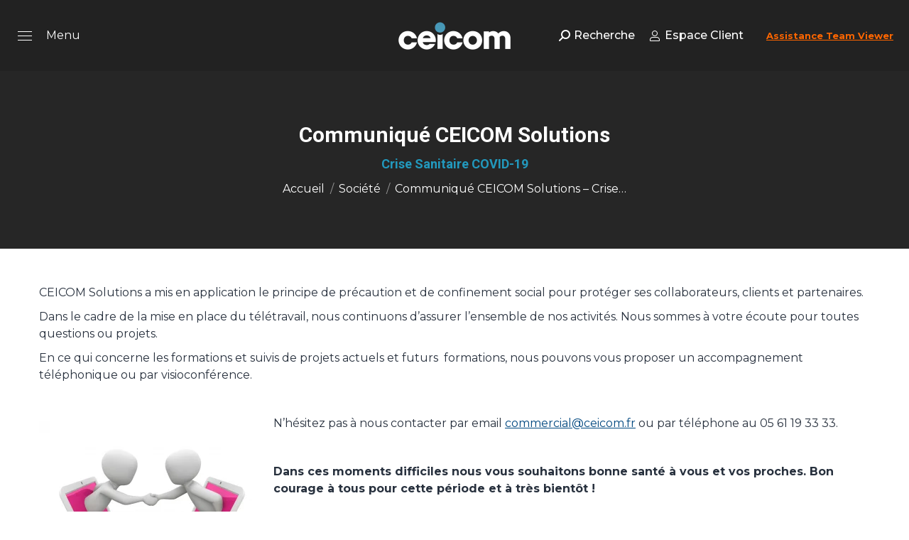

--- FILE ---
content_type: text/html; charset=UTF-8
request_url: https://www.ceicom-solutions.fr/communique-ceicom-solutions-crise-sanitaire-covid-19/
body_size: 69710
content:
<!DOCTYPE html>
<!--[if !(IE 6) | !(IE 7) | !(IE 8)  ]><!-->
<html lang="fr-FR" class="no-js">
<!--<![endif]-->
<head>
	<meta charset="UTF-8" />
				<meta name="viewport" content="width=device-width, initial-scale=1, maximum-scale=1, user-scalable=0"/>
			<meta name="theme-color" content="#b5b5b5"/>	<link rel="profile" href="https://gmpg.org/xfn/11" />
	<meta name='robots' content='index, follow, max-image-preview:large, max-snippet:-1, max-video-preview:-1' />
	<style>img:is([sizes="auto" i], [sizes^="auto," i]) { contain-intrinsic-size: 3000px 1500px }</style>
	
	<!-- This site is optimized with the Yoast SEO plugin v26.1.1 - https://yoast.com/wordpress/plugins/seo/ -->
	<title>Communiqué CEICOM Solutions - Crise Sanitaire COVID-19 - Ceicom Créateur de Solutions Informatiques</title>
	<meta name="description" content="Actulaités CEICOM Solutions. Communiqué et revue de presse, actulaités IT domaine de l&#039;ERP et du logiciel de gestion." />
	<link rel="canonical" href="https://www.ceicom-solutions.fr/communique-ceicom-solutions-crise-sanitaire-covid-19/" />
	<meta property="og:locale" content="fr_FR" />
	<meta property="og:type" content="article" />
	<meta property="og:title" content="Communiqué CEICOM Solutions - Crise Sanitaire COVID-19 - Ceicom Créateur de Solutions Informatiques" />
	<meta property="og:description" content="Actulaités CEICOM Solutions. Communiqué et revue de presse, actulaités IT domaine de l&#039;ERP et du logiciel de gestion." />
	<meta property="og:url" content="https://www.ceicom-solutions.fr/communique-ceicom-solutions-crise-sanitaire-covid-19/" />
	<meta property="og:site_name" content="Ceicom Créateur de Solutions Informatiques" />
	<meta property="article:published_time" content="2020-03-27T08:21:15+00:00" />
	<meta property="article:modified_time" content="2020-12-28T16:52:05+00:00" />
	<meta name="author" content="Julie Cavallin" />
	<script type="application/ld+json" class="yoast-schema-graph">{"@context":"https://schema.org","@graph":[{"@type":"Article","@id":"https://www.ceicom-solutions.fr/communique-ceicom-solutions-crise-sanitaire-covid-19/#article","isPartOf":{"@id":"https://www.ceicom-solutions.fr/communique-ceicom-solutions-crise-sanitaire-covid-19/"},"author":{"name":"Julie Cavallin","@id":"https://www.ceicom-solutions.fr/#/schema/person/c29761cdb5f0ca1398a0612055777f62"},"headline":"Communiqué CEICOM Solutions &#8211; Crise Sanitaire COVID-19","datePublished":"2020-03-27T08:21:15+00:00","dateModified":"2020-12-28T16:52:05+00:00","mainEntityOfPage":{"@id":"https://www.ceicom-solutions.fr/communique-ceicom-solutions-crise-sanitaire-covid-19/"},"wordCount":138,"publisher":{"@id":"https://www.ceicom-solutions.fr/#organization"},"articleSection":["Société","Toutes les actualités"],"inLanguage":"fr-FR"},{"@type":"WebPage","@id":"https://www.ceicom-solutions.fr/communique-ceicom-solutions-crise-sanitaire-covid-19/","url":"https://www.ceicom-solutions.fr/communique-ceicom-solutions-crise-sanitaire-covid-19/","name":"Communiqué CEICOM Solutions - Crise Sanitaire COVID-19 - Ceicom Créateur de Solutions Informatiques","isPartOf":{"@id":"https://www.ceicom-solutions.fr/#website"},"datePublished":"2020-03-27T08:21:15+00:00","dateModified":"2020-12-28T16:52:05+00:00","description":"Actulaités CEICOM Solutions. Communiqué et revue de presse, actulaités IT domaine de l'ERP et du logiciel de gestion.","inLanguage":"fr-FR","potentialAction":[{"@type":"ReadAction","target":["https://www.ceicom-solutions.fr/communique-ceicom-solutions-crise-sanitaire-covid-19/"]}]},{"@type":"WebSite","@id":"https://www.ceicom-solutions.fr/#website","url":"https://www.ceicom-solutions.fr/","name":"Ceicom Créateur de Solutions Informatiques","description":"Ceicom édite et intègre ses logiciels de gestion (ERP) pour les PME - PMI et les ETI de tous les secteurs (commerce de gros, distribution, administrations publiques). Hébergeur certifié ISO 27001, nos datacenters sont situés en France.","publisher":{"@id":"https://www.ceicom-solutions.fr/#organization"},"alternateName":"Ceicom Solutions","potentialAction":[{"@type":"SearchAction","target":{"@type":"EntryPoint","urlTemplate":"https://www.ceicom-solutions.fr/?s={search_term_string}"},"query-input":{"@type":"PropertyValueSpecification","valueRequired":true,"valueName":"search_term_string"}}],"inLanguage":"fr-FR"},{"@type":"Organization","@id":"https://www.ceicom-solutions.fr/#organization","name":"CEICOM Solutions","url":"https://www.ceicom-solutions.fr/","logo":{"@type":"ImageObject","inLanguage":"fr-FR","@id":"https://www.ceicom-solutions.fr/#/schema/logo/image/","url":"https://www.ceicom-solutions.fr/wp-content/uploads/2021/12/cropped-Logo-site-ceicom-2.png","contentUrl":"https://www.ceicom-solutions.fr/wp-content/uploads/2021/12/cropped-Logo-site-ceicom-2.png","width":512,"height":512,"caption":"CEICOM Solutions"},"image":{"@id":"https://www.ceicom-solutions.fr/#/schema/logo/image/"},"sameAs":["https://www.linkedin.com/company/25475801/admin/"]},{"@type":"Person","@id":"https://www.ceicom-solutions.fr/#/schema/person/c29761cdb5f0ca1398a0612055777f62","name":"Julie Cavallin","image":{"@type":"ImageObject","inLanguage":"fr-FR","@id":"https://www.ceicom-solutions.fr/#/schema/person/image/","url":"https://secure.gravatar.com/avatar/675dad0b436679acb30e5d9ae75e3074b9e48cdd2655d1e0fe07abb96f5c784f?s=96&d=mm&r=g","contentUrl":"https://secure.gravatar.com/avatar/675dad0b436679acb30e5d9ae75e3074b9e48cdd2655d1e0fe07abb96f5c784f?s=96&d=mm&r=g","caption":"Julie Cavallin"},"url":"https://www.ceicom-solutions.fr/author/cavallinj/"}]}</script>
	<!-- / Yoast SEO plugin. -->


<link rel='dns-prefetch' href='//fonts.googleapis.com' />
<link rel="alternate" type="application/rss+xml" title="Ceicom Créateur de Solutions Informatiques &raquo; Flux" href="https://www.ceicom-solutions.fr/feed/" />
<link rel="alternate" type="application/rss+xml" title="Ceicom Créateur de Solutions Informatiques &raquo; Flux des commentaires" href="https://www.ceicom-solutions.fr/comments/feed/" />
<link rel="preload" href="https://www.ceicom-solutions.fr/wp-content/themes/dt-the7/fonts/FontAwesome/css/all.min.css" as="style" media="all" onload="this.onload=null;this.rel='stylesheet'">
<link rel="stylesheet" href="https://www.ceicom-solutions.fr/wp-content/themes/dt-the7/fonts/FontAwesome/css/all.min.css" media="all">
<noscript><link rel="stylesheet" href="https://www.ceicom-solutions.fr/wp-content/themes/dt-the7/fonts/FontAwesome/css/all.min.css" media="all"></noscript>
<!--[if IE]><link rel="stylesheet" href="https://www.ceicom-solutions.fr/wp-content/themes/dt-the7/fonts/FontAwesome/css/all.min.css" media="all"><![endif]-->
<link rel="preload" href="https://fonts.googleapis.com/css2?family=Roboto:ital,wght@0,300;0,400;0,500;0,600;0,700&#038;family=Montserrat:ital,wght@0,400;0,500;0,600;0,700;1,400&#038;family=Roboto+Condensed:ital,wght@0,300;0,400;0,600;0,700&#038;family=Red+Hat+Display:ital,wght@0,400;0,500;0,600;0,700&#038;family=Open+Sans:ital,wght@0,400;0,600;0,700&#038;display=swap" as="style" media="all" onload="this.onload=null;this.rel='stylesheet'">
<link rel="stylesheet" href="https://fonts.googleapis.com/css2?family=Roboto:ital,wght@0,300;0,400;0,500;0,600;0,700&#038;family=Montserrat:ital,wght@0,400;0,500;0,600;0,700;1,400&#038;family=Roboto+Condensed:ital,wght@0,300;0,400;0,600;0,700&#038;family=Red+Hat+Display:ital,wght@0,400;0,500;0,600;0,700&#038;family=Open+Sans:ital,wght@0,400;0,600;0,700&#038;display=swap" media="all">
<noscript><link rel="stylesheet" href="https://fonts.googleapis.com/css2?family=Roboto:ital,wght@0,300;0,400;0,500;0,600;0,700&#038;family=Montserrat:ital,wght@0,400;0,500;0,600;0,700;1,400&#038;family=Roboto+Condensed:ital,wght@0,300;0,400;0,600;0,700&#038;family=Red+Hat+Display:ital,wght@0,400;0,500;0,600;0,700&#038;family=Open+Sans:ital,wght@0,400;0,600;0,700&#038;display=swap" media="all"></noscript>
<!--[if IE]><link rel="stylesheet" href="https://fonts.googleapis.com/css2?family=Roboto:ital,wght@0,300;0,400;0,500;0,600;0,700&#038;family=Montserrat:ital,wght@0,400;0,500;0,600;0,700;1,400&#038;family=Roboto+Condensed:ital,wght@0,300;0,400;0,600;0,700&#038;family=Red+Hat+Display:ital,wght@0,400;0,500;0,600;0,700&#038;family=Open+Sans:ital,wght@0,400;0,600;0,700&#038;display=swap" media="all"><![endif]-->
<style id='wp-block-library-theme-inline-css'>
.wp-block-audio :where(figcaption){color:#555;font-size:13px;text-align:center}.is-dark-theme .wp-block-audio :where(figcaption){color:#ffffffa6}.wp-block-audio{margin:0 0 1em}.wp-block-code{border:1px solid #ccc;border-radius:4px;font-family:Menlo,Consolas,monaco,monospace;padding:.8em 1em}.wp-block-embed :where(figcaption){color:#555;font-size:13px;text-align:center}.is-dark-theme .wp-block-embed :where(figcaption){color:#ffffffa6}.wp-block-embed{margin:0 0 1em}.blocks-gallery-caption{color:#555;font-size:13px;text-align:center}.is-dark-theme .blocks-gallery-caption{color:#ffffffa6}:root :where(.wp-block-image figcaption){color:#555;font-size:13px;text-align:center}.is-dark-theme :root :where(.wp-block-image figcaption){color:#ffffffa6}.wp-block-image{margin:0 0 1em}.wp-block-pullquote{border-bottom:4px solid;border-top:4px solid;color:currentColor;margin-bottom:1.75em}.wp-block-pullquote cite,.wp-block-pullquote footer,.wp-block-pullquote__citation{color:currentColor;font-size:.8125em;font-style:normal;text-transform:uppercase}.wp-block-quote{border-left:.25em solid;margin:0 0 1.75em;padding-left:1em}.wp-block-quote cite,.wp-block-quote footer{color:currentColor;font-size:.8125em;font-style:normal;position:relative}.wp-block-quote:where(.has-text-align-right){border-left:none;border-right:.25em solid;padding-left:0;padding-right:1em}.wp-block-quote:where(.has-text-align-center){border:none;padding-left:0}.wp-block-quote.is-large,.wp-block-quote.is-style-large,.wp-block-quote:where(.is-style-plain){border:none}.wp-block-search .wp-block-search__label{font-weight:700}.wp-block-search__button{border:1px solid #ccc;padding:.375em .625em}:where(.wp-block-group.has-background){padding:1.25em 2.375em}.wp-block-separator.has-css-opacity{opacity:.4}.wp-block-separator{border:none;border-bottom:2px solid;margin-left:auto;margin-right:auto}.wp-block-separator.has-alpha-channel-opacity{opacity:1}.wp-block-separator:not(.is-style-wide):not(.is-style-dots){width:100px}.wp-block-separator.has-background:not(.is-style-dots){border-bottom:none;height:1px}.wp-block-separator.has-background:not(.is-style-wide):not(.is-style-dots){height:2px}.wp-block-table{margin:0 0 1em}.wp-block-table td,.wp-block-table th{word-break:normal}.wp-block-table :where(figcaption){color:#555;font-size:13px;text-align:center}.is-dark-theme .wp-block-table :where(figcaption){color:#ffffffa6}.wp-block-video :where(figcaption){color:#555;font-size:13px;text-align:center}.is-dark-theme .wp-block-video :where(figcaption){color:#ffffffa6}.wp-block-video{margin:0 0 1em}:root :where(.wp-block-template-part.has-background){margin-bottom:0;margin-top:0;padding:1.25em 2.375em}
</style>
<style id='classic-theme-styles-inline-css'>
/*! This file is auto-generated */
.wp-block-button__link{color:#fff;background-color:#32373c;border-radius:9999px;box-shadow:none;text-decoration:none;padding:calc(.667em + 2px) calc(1.333em + 2px);font-size:1.125em}.wp-block-file__button{background:#32373c;color:#fff;text-decoration:none}
</style>
<style id='global-styles-inline-css'>
:root{--wp--preset--aspect-ratio--square: 1;--wp--preset--aspect-ratio--4-3: 4/3;--wp--preset--aspect-ratio--3-4: 3/4;--wp--preset--aspect-ratio--3-2: 3/2;--wp--preset--aspect-ratio--2-3: 2/3;--wp--preset--aspect-ratio--16-9: 16/9;--wp--preset--aspect-ratio--9-16: 9/16;--wp--preset--color--black: #000000;--wp--preset--color--cyan-bluish-gray: #abb8c3;--wp--preset--color--white: #FFF;--wp--preset--color--pale-pink: #f78da7;--wp--preset--color--vivid-red: #cf2e2e;--wp--preset--color--luminous-vivid-orange: #ff6900;--wp--preset--color--luminous-vivid-amber: #fcb900;--wp--preset--color--light-green-cyan: #7bdcb5;--wp--preset--color--vivid-green-cyan: #00d084;--wp--preset--color--pale-cyan-blue: #8ed1fc;--wp--preset--color--vivid-cyan-blue: #0693e3;--wp--preset--color--vivid-purple: #9b51e0;--wp--preset--color--accent: #b5b5b5;--wp--preset--color--dark-gray: #111;--wp--preset--color--light-gray: #767676;--wp--preset--gradient--vivid-cyan-blue-to-vivid-purple: linear-gradient(135deg,rgba(6,147,227,1) 0%,rgb(155,81,224) 100%);--wp--preset--gradient--light-green-cyan-to-vivid-green-cyan: linear-gradient(135deg,rgb(122,220,180) 0%,rgb(0,208,130) 100%);--wp--preset--gradient--luminous-vivid-amber-to-luminous-vivid-orange: linear-gradient(135deg,rgba(252,185,0,1) 0%,rgba(255,105,0,1) 100%);--wp--preset--gradient--luminous-vivid-orange-to-vivid-red: linear-gradient(135deg,rgba(255,105,0,1) 0%,rgb(207,46,46) 100%);--wp--preset--gradient--very-light-gray-to-cyan-bluish-gray: linear-gradient(135deg,rgb(238,238,238) 0%,rgb(169,184,195) 100%);--wp--preset--gradient--cool-to-warm-spectrum: linear-gradient(135deg,rgb(74,234,220) 0%,rgb(151,120,209) 20%,rgb(207,42,186) 40%,rgb(238,44,130) 60%,rgb(251,105,98) 80%,rgb(254,248,76) 100%);--wp--preset--gradient--blush-light-purple: linear-gradient(135deg,rgb(255,206,236) 0%,rgb(152,150,240) 100%);--wp--preset--gradient--blush-bordeaux: linear-gradient(135deg,rgb(254,205,165) 0%,rgb(254,45,45) 50%,rgb(107,0,62) 100%);--wp--preset--gradient--luminous-dusk: linear-gradient(135deg,rgb(255,203,112) 0%,rgb(199,81,192) 50%,rgb(65,88,208) 100%);--wp--preset--gradient--pale-ocean: linear-gradient(135deg,rgb(255,245,203) 0%,rgb(182,227,212) 50%,rgb(51,167,181) 100%);--wp--preset--gradient--electric-grass: linear-gradient(135deg,rgb(202,248,128) 0%,rgb(113,206,126) 100%);--wp--preset--gradient--midnight: linear-gradient(135deg,rgb(2,3,129) 0%,rgb(40,116,252) 100%);--wp--preset--font-size--small: 13px;--wp--preset--font-size--medium: 20px;--wp--preset--font-size--large: 36px;--wp--preset--font-size--x-large: 42px;--wp--preset--spacing--20: 0.44rem;--wp--preset--spacing--30: 0.67rem;--wp--preset--spacing--40: 1rem;--wp--preset--spacing--50: 1.5rem;--wp--preset--spacing--60: 2.25rem;--wp--preset--spacing--70: 3.38rem;--wp--preset--spacing--80: 5.06rem;--wp--preset--shadow--natural: 6px 6px 9px rgba(0, 0, 0, 0.2);--wp--preset--shadow--deep: 12px 12px 50px rgba(0, 0, 0, 0.4);--wp--preset--shadow--sharp: 6px 6px 0px rgba(0, 0, 0, 0.2);--wp--preset--shadow--outlined: 6px 6px 0px -3px rgba(255, 255, 255, 1), 6px 6px rgba(0, 0, 0, 1);--wp--preset--shadow--crisp: 6px 6px 0px rgba(0, 0, 0, 1);}:where(.is-layout-flex){gap: 0.5em;}:where(.is-layout-grid){gap: 0.5em;}body .is-layout-flex{display: flex;}.is-layout-flex{flex-wrap: wrap;align-items: center;}.is-layout-flex > :is(*, div){margin: 0;}body .is-layout-grid{display: grid;}.is-layout-grid > :is(*, div){margin: 0;}:where(.wp-block-columns.is-layout-flex){gap: 2em;}:where(.wp-block-columns.is-layout-grid){gap: 2em;}:where(.wp-block-post-template.is-layout-flex){gap: 1.25em;}:where(.wp-block-post-template.is-layout-grid){gap: 1.25em;}.has-black-color{color: var(--wp--preset--color--black) !important;}.has-cyan-bluish-gray-color{color: var(--wp--preset--color--cyan-bluish-gray) !important;}.has-white-color{color: var(--wp--preset--color--white) !important;}.has-pale-pink-color{color: var(--wp--preset--color--pale-pink) !important;}.has-vivid-red-color{color: var(--wp--preset--color--vivid-red) !important;}.has-luminous-vivid-orange-color{color: var(--wp--preset--color--luminous-vivid-orange) !important;}.has-luminous-vivid-amber-color{color: var(--wp--preset--color--luminous-vivid-amber) !important;}.has-light-green-cyan-color{color: var(--wp--preset--color--light-green-cyan) !important;}.has-vivid-green-cyan-color{color: var(--wp--preset--color--vivid-green-cyan) !important;}.has-pale-cyan-blue-color{color: var(--wp--preset--color--pale-cyan-blue) !important;}.has-vivid-cyan-blue-color{color: var(--wp--preset--color--vivid-cyan-blue) !important;}.has-vivid-purple-color{color: var(--wp--preset--color--vivid-purple) !important;}.has-black-background-color{background-color: var(--wp--preset--color--black) !important;}.has-cyan-bluish-gray-background-color{background-color: var(--wp--preset--color--cyan-bluish-gray) !important;}.has-white-background-color{background-color: var(--wp--preset--color--white) !important;}.has-pale-pink-background-color{background-color: var(--wp--preset--color--pale-pink) !important;}.has-vivid-red-background-color{background-color: var(--wp--preset--color--vivid-red) !important;}.has-luminous-vivid-orange-background-color{background-color: var(--wp--preset--color--luminous-vivid-orange) !important;}.has-luminous-vivid-amber-background-color{background-color: var(--wp--preset--color--luminous-vivid-amber) !important;}.has-light-green-cyan-background-color{background-color: var(--wp--preset--color--light-green-cyan) !important;}.has-vivid-green-cyan-background-color{background-color: var(--wp--preset--color--vivid-green-cyan) !important;}.has-pale-cyan-blue-background-color{background-color: var(--wp--preset--color--pale-cyan-blue) !important;}.has-vivid-cyan-blue-background-color{background-color: var(--wp--preset--color--vivid-cyan-blue) !important;}.has-vivid-purple-background-color{background-color: var(--wp--preset--color--vivid-purple) !important;}.has-black-border-color{border-color: var(--wp--preset--color--black) !important;}.has-cyan-bluish-gray-border-color{border-color: var(--wp--preset--color--cyan-bluish-gray) !important;}.has-white-border-color{border-color: var(--wp--preset--color--white) !important;}.has-pale-pink-border-color{border-color: var(--wp--preset--color--pale-pink) !important;}.has-vivid-red-border-color{border-color: var(--wp--preset--color--vivid-red) !important;}.has-luminous-vivid-orange-border-color{border-color: var(--wp--preset--color--luminous-vivid-orange) !important;}.has-luminous-vivid-amber-border-color{border-color: var(--wp--preset--color--luminous-vivid-amber) !important;}.has-light-green-cyan-border-color{border-color: var(--wp--preset--color--light-green-cyan) !important;}.has-vivid-green-cyan-border-color{border-color: var(--wp--preset--color--vivid-green-cyan) !important;}.has-pale-cyan-blue-border-color{border-color: var(--wp--preset--color--pale-cyan-blue) !important;}.has-vivid-cyan-blue-border-color{border-color: var(--wp--preset--color--vivid-cyan-blue) !important;}.has-vivid-purple-border-color{border-color: var(--wp--preset--color--vivid-purple) !important;}.has-vivid-cyan-blue-to-vivid-purple-gradient-background{background: var(--wp--preset--gradient--vivid-cyan-blue-to-vivid-purple) !important;}.has-light-green-cyan-to-vivid-green-cyan-gradient-background{background: var(--wp--preset--gradient--light-green-cyan-to-vivid-green-cyan) !important;}.has-luminous-vivid-amber-to-luminous-vivid-orange-gradient-background{background: var(--wp--preset--gradient--luminous-vivid-amber-to-luminous-vivid-orange) !important;}.has-luminous-vivid-orange-to-vivid-red-gradient-background{background: var(--wp--preset--gradient--luminous-vivid-orange-to-vivid-red) !important;}.has-very-light-gray-to-cyan-bluish-gray-gradient-background{background: var(--wp--preset--gradient--very-light-gray-to-cyan-bluish-gray) !important;}.has-cool-to-warm-spectrum-gradient-background{background: var(--wp--preset--gradient--cool-to-warm-spectrum) !important;}.has-blush-light-purple-gradient-background{background: var(--wp--preset--gradient--blush-light-purple) !important;}.has-blush-bordeaux-gradient-background{background: var(--wp--preset--gradient--blush-bordeaux) !important;}.has-luminous-dusk-gradient-background{background: var(--wp--preset--gradient--luminous-dusk) !important;}.has-pale-ocean-gradient-background{background: var(--wp--preset--gradient--pale-ocean) !important;}.has-electric-grass-gradient-background{background: var(--wp--preset--gradient--electric-grass) !important;}.has-midnight-gradient-background{background: var(--wp--preset--gradient--midnight) !important;}.has-small-font-size{font-size: var(--wp--preset--font-size--small) !important;}.has-medium-font-size{font-size: var(--wp--preset--font-size--medium) !important;}.has-large-font-size{font-size: var(--wp--preset--font-size--large) !important;}.has-x-large-font-size{font-size: var(--wp--preset--font-size--x-large) !important;}
:where(.wp-block-post-template.is-layout-flex){gap: 1.25em;}:where(.wp-block-post-template.is-layout-grid){gap: 1.25em;}
:where(.wp-block-columns.is-layout-flex){gap: 2em;}:where(.wp-block-columns.is-layout-grid){gap: 2em;}
:root :where(.wp-block-pullquote){font-size: 1.5em;line-height: 1.6;}
</style>
<link rel='stylesheet' id='wpo_min-header-0-css' href='https://www.ceicom-solutions.fr/wp-content/cache/wpo-minify/1758832628/assets/wpo-minify-header-0b087ca0.min.css' media='all' />
<script src="https://www.ceicom-solutions.fr/wp-includes/js/jquery/jquery.min.js" id="jquery-core-js"></script>
<script src="https://www.ceicom-solutions.fr/wp-includes/js/jquery/jquery-migrate.min.js" id="jquery-migrate-js"></script>
<script id="wpo_min-header-0-js-extra">
var FB3D_CLIENT_LOCALE = {"ajaxurl":"https:\/\/www.ceicom-solutions.fr\/wp-admin\/admin-ajax.php","dictionary":{"Table of contents":"Table of contents","Close":"Close","Bookmarks":"Bookmarks","Thumbnails":"Thumbnails","Search":"Search","Share":"Share","Facebook":"Facebook","Twitter":"Twitter","Email":"Email","Play":"Play","Previous page":"Previous page","Next page":"Next page","Zoom in":"Zoom in","Zoom out":"Zoom out","Fit view":"Fit view","Auto play":"Auto play","Full screen":"Full screen","More":"More","Smart pan":"Smart pan","Single page":"Single page","Sounds":"Sounds","Stats":"Stats","Print":"Print","Download":"Download","Goto first page":"Goto first page","Goto last page":"Goto last page"},"images":"https:\/\/www.ceicom-solutions.fr\/wp-content\/plugins\/interactive-3d-flipbook-powered-physics-engine\/assets\/images\/","jsData":{"urls":[],"posts":{"ids_mis":[],"ids":[]},"pages":[],"firstPages":[],"bookCtrlProps":[],"bookTemplates":[]},"key":"3d-flip-book","pdfJS":{"pdfJsLib":"https:\/\/www.ceicom-solutions.fr\/wp-content\/plugins\/interactive-3d-flipbook-powered-physics-engine\/assets\/js\/pdf.min.js?ver=4.3.136","pdfJsWorker":"https:\/\/www.ceicom-solutions.fr\/wp-content\/plugins\/interactive-3d-flipbook-powered-physics-engine\/assets\/js\/pdf.worker.js?ver=4.3.136","stablePdfJsLib":"https:\/\/www.ceicom-solutions.fr\/wp-content\/plugins\/interactive-3d-flipbook-powered-physics-engine\/assets\/js\/stable\/pdf.min.js?ver=2.5.207","stablePdfJsWorker":"https:\/\/www.ceicom-solutions.fr\/wp-content\/plugins\/interactive-3d-flipbook-powered-physics-engine\/assets\/js\/stable\/pdf.worker.js?ver=2.5.207","pdfJsCMapUrl":"https:\/\/www.ceicom-solutions.fr\/wp-content\/plugins\/interactive-3d-flipbook-powered-physics-engine\/assets\/cmaps\/"},"cacheurl":"https:\/\/www.ceicom-solutions.fr\/wp-content\/uploads\/3d-flip-book\/cache\/","pluginsurl":"https:\/\/www.ceicom-solutions.fr\/wp-content\/plugins\/","pluginurl":"https:\/\/www.ceicom-solutions.fr\/wp-content\/plugins\/interactive-3d-flipbook-powered-physics-engine\/","thumbnailSize":{"width":"150","height":"150"},"version":"1.16.16"};
</script>
<script src="https://www.ceicom-solutions.fr/wp-content/cache/wpo-minify/1758832628/assets/wpo-minify-header-c83e10db.min.js" id="wpo_min-header-0-js" async data-wp-strategy="async"></script>
<script id="wpo_min-header-1-js-extra">
var dtLocal = {"themeUrl":"https:\/\/www.ceicom-solutions.fr\/wp-content\/themes\/dt-the7","passText":"Pour voir ce contenu, entrer le mots de passe:","moreButtonText":{"loading":"Chargement...","loadMore":"Charger la suite"},"postID":"24453","ajaxurl":"https:\/\/www.ceicom-solutions.fr\/wp-admin\/admin-ajax.php","REST":{"baseUrl":"https:\/\/www.ceicom-solutions.fr\/wp-json\/the7\/v1","endpoints":{"sendMail":"\/send-mail"}},"contactMessages":{"required":"One or more fields have an error. Please check and try again.","terms":"Please accept the privacy policy.","fillTheCaptchaError":"Please, fill the captcha."},"captchaSiteKey":"","ajaxNonce":"914942fa47","pageData":"","themeSettings":{"smoothScroll":"off","lazyLoading":false,"desktopHeader":{"height":""},"ToggleCaptionEnabled":"right","ToggleCaption":"FERMER","floatingHeader":{"showAfter":150,"showMenu":true,"height":120,"logo":{"showLogo":true,"html":"<img class=\" preload-me\" src=\"https:\/\/www.ceicom-solutions.fr\/wp-content\/uploads\/2014\/10\/logo_ceicomsolutions_icon_www.png\" srcset=\"https:\/\/www.ceicom-solutions.fr\/wp-content\/uploads\/2014\/10\/logo_ceicomsolutions_icon_www.png 45w, https:\/\/www.ceicom-solutions.fr\/wp-content\/uploads\/2014\/10\/logo_ceicomsolutions_icon_www.png 45w\" width=\"45\" height=\"45\"   sizes=\"45px\" alt=\"Ceicom Cr\u00e9ateur de Solutions Informatiques\" \/>","url":"https:\/\/www.ceicom-solutions.fr\/"}},"topLine":{"floatingTopLine":{"logo":{"showLogo":false,"html":""}}},"mobileHeader":{"firstSwitchPoint":900,"secondSwitchPoint":400,"firstSwitchPointHeight":60,"secondSwitchPointHeight":60,"mobileToggleCaptionEnabled":"disabled","mobileToggleCaption":"Menu"},"stickyMobileHeaderFirstSwitch":{"logo":{"html":"<img class=\" preload-me\" src=\"https:\/\/www.ceicom-solutions.fr\/wp-content\/uploads\/2014\/10\/logo_ceicomsolutions_icon_www.png\" srcset=\"https:\/\/www.ceicom-solutions.fr\/wp-content\/uploads\/2014\/10\/logo_ceicomsolutions_icon_www.png 45w, https:\/\/www.ceicom-solutions.fr\/wp-content\/uploads\/2014\/10\/logo_ceicomsolutions_icon_www.png 45w\" width=\"45\" height=\"45\"   sizes=\"45px\" alt=\"Ceicom Cr\u00e9ateur de Solutions Informatiques\" \/>"}},"stickyMobileHeaderSecondSwitch":{"logo":{"html":"<img class=\" preload-me\" src=\"https:\/\/www.ceicom-solutions.fr\/wp-content\/uploads\/2014\/10\/logo_ceicomsolutions_icon_www.png\" srcset=\"https:\/\/www.ceicom-solutions.fr\/wp-content\/uploads\/2014\/10\/logo_ceicomsolutions_icon_www.png 45w, https:\/\/www.ceicom-solutions.fr\/wp-content\/uploads\/2014\/10\/logo_ceicomsolutions_icon_www.png 45w\" width=\"45\" height=\"45\"   sizes=\"45px\" alt=\"Ceicom Cr\u00e9ateur de Solutions Informatiques\" \/>"}},"sidebar":{"switchPoint":970},"boxedWidth":"1280px"},"VCMobileScreenWidth":"768"};
var dtShare = {"shareButtonText":{"facebook":"Share on Facebook","twitter":"Share on X","pinterest":"Pin it","linkedin":"Share on Linkedin","whatsapp":"Share on Whatsapp"},"overlayOpacity":"85"};
</script>
<script defer src="https://www.ceicom-solutions.fr/wp-content/cache/wpo-minify/1758832628/assets/wpo-minify-header-a38a0995.min.js" id="wpo_min-header-1-js"></script>
<script></script><link rel="https://api.w.org/" href="https://www.ceicom-solutions.fr/wp-json/" /><link rel="alternate" title="JSON" type="application/json" href="https://www.ceicom-solutions.fr/wp-json/wp/v2/posts/24453" /><link rel="EditURI" type="application/rsd+xml" title="RSD" href="https://www.ceicom-solutions.fr/xmlrpc.php?rsd" />
<meta name="generator" content="WordPress 6.8.3" />
<link rel='shortlink' href='https://www.ceicom-solutions.fr/?p=24453' />
<link rel="alternate" title="oEmbed (JSON)" type="application/json+oembed" href="https://www.ceicom-solutions.fr/wp-json/oembed/1.0/embed?url=https%3A%2F%2Fwww.ceicom-solutions.fr%2Fcommunique-ceicom-solutions-crise-sanitaire-covid-19%2F" />
<link rel="alternate" title="oEmbed (XML)" type="text/xml+oembed" href="https://www.ceicom-solutions.fr/wp-json/oembed/1.0/embed?url=https%3A%2F%2Fwww.ceicom-solutions.fr%2Fcommunique-ceicom-solutions-crise-sanitaire-covid-19%2F&#038;format=xml" />
<!-- Google tag (gtag.js) -->
<script async src="https://www.googletagmanager.com/gtag/js?id=G-Y82CC59GXS"></script>
<script>
  window.dataLayer = window.dataLayer || [];
  function gtag(){dataLayer.push(arguments);}
  gtag('js', new Date());

  gtag('config', 'G-Y82CC59GXS');
</script>

		<!-- GA Google Analytics @ https://m0n.co/ga -->
		<script>
			(function(i,s,o,g,r,a,m){i['GoogleAnalyticsObject']=r;i[r]=i[r]||function(){
			(i[r].q=i[r].q||[]).push(arguments)},i[r].l=1*new Date();a=s.createElement(o),
			m=s.getElementsByTagName(o)[0];a.async=1;a.src=g;m.parentNode.insertBefore(a,m)
			})(window,document,'script','https://www.google-analytics.com/analytics.js','ga');
			ga('create', 'G-Y82CC59GXS', 'auto');
			ga('require', 'linkid');
			ga('send', 'pageview');
		</script>

	<meta name="generator" content="Powered by WPBakery Page Builder - drag and drop page builder for WordPress."/>
<meta name="generator" content="Powered by Slider Revolution 6.7.35 - responsive, Mobile-Friendly Slider Plugin for WordPress with comfortable drag and drop interface." />
<script type="text/javascript" id="the7-loader-script">
document.addEventListener("DOMContentLoaded", function(event) {
	var load = document.getElementById("load");
	if(!load.classList.contains('loader-removed')){
		var removeLoading = setTimeout(function() {
			load.className += " loader-removed";
		}, 300);
	}
});
</script>
		<link rel="icon" href="https://www.ceicom-solutions.fr/wp-content/uploads/2014/10/favicon-16x16.png" type="image/png" sizes="16x16"/><link rel="icon" href="https://www.ceicom-solutions.fr/wp-content/uploads/2014/10/favicon-32x32.png" type="image/png" sizes="32x32"/><script>function setREVStartSize(e){
			//window.requestAnimationFrame(function() {
				window.RSIW = window.RSIW===undefined ? window.innerWidth : window.RSIW;
				window.RSIH = window.RSIH===undefined ? window.innerHeight : window.RSIH;
				try {
					var pw = document.getElementById(e.c).parentNode.offsetWidth,
						newh;
					pw = pw===0 || isNaN(pw) || (e.l=="fullwidth" || e.layout=="fullwidth") ? window.RSIW : pw;
					e.tabw = e.tabw===undefined ? 0 : parseInt(e.tabw);
					e.thumbw = e.thumbw===undefined ? 0 : parseInt(e.thumbw);
					e.tabh = e.tabh===undefined ? 0 : parseInt(e.tabh);
					e.thumbh = e.thumbh===undefined ? 0 : parseInt(e.thumbh);
					e.tabhide = e.tabhide===undefined ? 0 : parseInt(e.tabhide);
					e.thumbhide = e.thumbhide===undefined ? 0 : parseInt(e.thumbhide);
					e.mh = e.mh===undefined || e.mh=="" || e.mh==="auto" ? 0 : parseInt(e.mh,0);
					if(e.layout==="fullscreen" || e.l==="fullscreen")
						newh = Math.max(e.mh,window.RSIH);
					else{
						e.gw = Array.isArray(e.gw) ? e.gw : [e.gw];
						for (var i in e.rl) if (e.gw[i]===undefined || e.gw[i]===0) e.gw[i] = e.gw[i-1];
						e.gh = e.el===undefined || e.el==="" || (Array.isArray(e.el) && e.el.length==0)? e.gh : e.el;
						e.gh = Array.isArray(e.gh) ? e.gh : [e.gh];
						for (var i in e.rl) if (e.gh[i]===undefined || e.gh[i]===0) e.gh[i] = e.gh[i-1];
											
						var nl = new Array(e.rl.length),
							ix = 0,
							sl;
						e.tabw = e.tabhide>=pw ? 0 : e.tabw;
						e.thumbw = e.thumbhide>=pw ? 0 : e.thumbw;
						e.tabh = e.tabhide>=pw ? 0 : e.tabh;
						e.thumbh = e.thumbhide>=pw ? 0 : e.thumbh;
						for (var i in e.rl) nl[i] = e.rl[i]<window.RSIW ? 0 : e.rl[i];
						sl = nl[0];
						for (var i in nl) if (sl>nl[i] && nl[i]>0) { sl = nl[i]; ix=i;}
						var m = pw>(e.gw[ix]+e.tabw+e.thumbw) ? 1 : (pw-(e.tabw+e.thumbw)) / (e.gw[ix]);
						newh =  (e.gh[ix] * m) + (e.tabh + e.thumbh);
					}
					var el = document.getElementById(e.c);
					if (el!==null && el) el.style.height = newh+"px";
					el = document.getElementById(e.c+"_wrapper");
					if (el!==null && el) {
						el.style.height = newh+"px";
						el.style.display = "block";
					}
				} catch(e){
					console.log("Failure at Presize of Slider:" + e)
				}
			//});
		  };</script>
		<style id="wp-custom-css">
			.side-header:not(.dividers) .main-nav 
{
    width: 250px;
}		</style>
		<noscript><style> .wpb_animate_when_almost_visible { opacity: 1; }</style></noscript><style id='the7-custom-inline-css' type='text/css'>
/*--------------NELLY-------------*/

#cloud{
	font-size: 13px;
	font-weight: 700;
	padding: 14px;
	margin: 0px;
}

#espaceClient{
	font-size: 13px;
	font-weight: 700;
	padding: 12px;
	margin: 0px;
}

.btn-ios #page .dt-btn.btn-dark-blue:hover{
	background-color:#2299bd;
}

#page .dt-btn.btn-dark-blue{
	background-color:#2299bd;
}

#page .dt-btn.btn-dark-blue:hover{
	background-color:#2299bd;
}


.subscribe-form #email{
	border-radius:0px;
	margin-bottom:7px;
	width:72%;
}

.subscribe-form .mailjet-subscribe{
	border-radius:0px;
}

.boutonDossierPresse{
	border-radius:0px;
	text-align:center;
	width:275px;
}

.boutonCommuniquePresse{
	border-radius:0px;
	text-align:center;
	width:275px;
}

.boutonArticlePresse{
	border-radius:0px;
	text-align:center;
	width:275px;
}

@media (max-width: 760px) {
	.benefits-grid-ico > img {
		width: 100%;
		height: auto;
	}
}

@media (max-width: 1024px) {
	.rsHomePorthole .rsCapt {
		bottom: 15px;
	}
}

.alignleft {
  float: left;
  margin: 9px 30px 10px 0;
}

#top-bar{
	font-size:13px;
	font-weight: 700;
}

.post-content .text-secondary{
	font-weight: 600;
}

.dt-btn dt-btn-m btn-orange{
	border-radius:0;
	background-color:#ffaf15;
}

.widget-title{
	display:none;
}

.vc_btn_square{
	width:247px;
}

.btn-ios input[type="submit"]{
	background:#2299bd;
	box-shadow: 0px 0px 0px 0px;
	border-radius:0px;
}

.btn-ios .dt-btn{
	background:#2299bd;
	box-shadow: 0px 0px 0px 0px;
	border-radius:0px;
	margin-top:12px;
}

#h4, .page h4{
	text-transform:none;
}

.stripe-style-3 *{
	color:#4f4f4f;
}

#btn_team_viewer{
	background-color: #3C5ECC;
}

#btn_assistance{
	background-color: #3C5ECC;
}
</style>
</head>
<body id="the7-body" class="wp-singular post-template-default single single-post postid-24453 single-format-standard wp-embed-responsive wp-theme-dt-the7 the7-core-ver-2.7.11 no-comments fancy-header-on dt-responsive-on right-mobile-menu-close-icon overlay-navigation mobile-hamburger-close-bg-enable mobile-hamburger-close-bg-hover-enable  fade-medium-mobile-menu-close-icon fade-big-menu-close-icon srcset-enabled btn-flat custom-btn-color accent-btn-hover-color shadow-element-decoration first-switch-logo-center first-switch-menu-left second-switch-logo-center second-switch-menu-left layzr-loading-on popup-message-style the7-ver-12.9.1 dt-fa-compatibility wpb-js-composer js-comp-ver-8.6.1 vc_responsive">
<!-- The7 12.9.1 -->
<div id="load" class="ring-loader">
	<div class="load-wrap">
<style type="text/css">
    .the7-spinner {
        width: 72px;
        height: 72px;
        position: relative;
    }
    .the7-spinner > div {
        border-radius: 50%;
        width: 9px;
        left: 0;
        box-sizing: border-box;
        display: block;
        position: absolute;
        border: 9px solid #fff;
        width: 72px;
        height: 72px;
    }
    .the7-spinner-ring-bg{
        opacity: 0.25;
    }
    div.the7-spinner-ring {
        animation: spinner-animation 0.8s cubic-bezier(1, 1, 1, 1) infinite;
        border-color:var(--the7-beautiful-spinner-color2) transparent transparent transparent;
    }

    @keyframes spinner-animation{
        from{
            transform: rotate(0deg);
        }
        to {
            transform: rotate(360deg);
        }
    }
</style>

<div class="the7-spinner">
    <div class="the7-spinner-ring-bg"></div>
    <div class="the7-spinner-ring"></div>
</div></div>
</div>
<div id="page" >
	<a class="skip-link screen-reader-text" href="#content">Contenu en pleine largeur</a>


<div class="masthead side-header v-center content-center widgets h-justify surround shadow-mobile-header-decoration sub-sideways fade-menu-icon left-menu-close-icon right-caption menu-close-right-caption hamburger-bg-disable hamburger-bg-hover-disable hamburger-border-enable hamburger-border-hover-disable small-mobile-menu-icon mobile-menu-icon-bg-on mobile-menu-icon-hover-bg-on dt-parent-menu-clickable show-sub-menu-on-hover">
	<div class="hide-overlay hamburger-close-bg-disable hamburger-close-bg-hover-disable hamburger-close-border-disable hamburger-close-border-hover-disable"><span class="menu-toggle-caption">FERMER</span><div class="close-line-wrap"><span class="close-line"></span><span class="close-line"></span><span class="close-line"></span></div></div>	<header class="header-bar" role="banner">

		<div class="branding">
	<div id="site-title" class="assistive-text">Ceicom Créateur de Solutions Informatiques</div>
	<div id="site-description" class="assistive-text">Ceicom édite et intègre ses logiciels de gestion (ERP) pour les PME &#8211; PMI et les ETI de tous les secteurs (commerce de gros, distribution, administrations publiques). Hébergeur certifié ISO 27001, nos datacenters sont situés en France.</div>
	<a class="" href="https://www.ceicom-solutions.fr/"><img class=" preload-me" src="https://www.ceicom-solutions.fr/wp-content/uploads/2022/01/Logo-sans-signature-final_Ceicom-blanc-e1641577937947.png" srcset="https://www.ceicom-solutions.fr/wp-content/uploads/2022/01/Logo-sans-signature-final_Ceicom-blanc-e1641577937947.png 160w, https://www.ceicom-solutions.fr/wp-content/uploads/2022/01/Logo-sans-signature-final_Ceicom-blanc-e1641577937947.png 160w" width="160" height="41"   sizes="160px" alt="Ceicom Créateur de Solutions Informatiques" /></a></div>

		<ul id="primary-menu" class="main-nav underline-decoration upwards-line outside-item-remove-margin"><li class="menu-item menu-item-type-post_type menu-item-object-page menu-item-home menu-item-22409 first depth-0"><a href='https://www.ceicom-solutions.fr/' data-level='1'><span class="menu-item-text"><span class="menu-text">Accueil</span></span></a></li> <li class="menu-item menu-item-type-post_type menu-item-object-page menu-item-has-children menu-item-24963 has-children depth-0"><a href='https://www.ceicom-solutions.fr/logiciel-gestion-erp-ceicom/' title='Logiciel ERP' data-level='1' aria-haspopup='true' aria-expanded='false'><span class="menu-item-text"><span class="menu-text">Logiciel ERP</span></span></a><ul class="sub-nav level-arrows-on" role="group"><li class="menu-item menu-item-type-post_type menu-item-object-page menu-item-24965 first depth-1"><a href='https://www.ceicom-solutions.fr/logiciel-gestion-erp-ceicom/' data-level='2'><span class="menu-item-text"><span class="menu-text">Logiciel de gestion ERP – CEICOM</span></span></a></li> <li class="menu-item menu-item-type-post_type menu-item-object-page menu-item-25370 depth-1"><a href='https://www.ceicom-solutions.fr/offres-services-ceicom-erp/' data-level='2'><span class="menu-item-text"><span class="menu-text">Offres &#038; Services</span></span></a></li> <li class="menu-item menu-item-type-post_type menu-item-object-page menu-item-25457 depth-1"><a href='https://www.ceicom-solutions.fr/references-client-ceicom-erp/' data-level='2'><span class="menu-item-text"><span class="menu-text">Références clients CEI ERP</span></span></a></li> <li class="menu-item menu-item-type-post_type menu-item-object-page menu-item-25467 depth-1"><a href='https://www.ceicom-solutions.fr/partenaires-technologiques-ceicom-erp/' data-level='2'><span class="menu-item-text"><span class="menu-text">Partenaires technologiques &#038; métiers</span></span></a></li> <li class="menu-item menu-item-type-post_type menu-item-object-page menu-item-25364 depth-1"><a href='https://www.ceicom-solutions.fr/definition-logiciel-erp/' data-level='2'><span class="menu-item-text"><span class="menu-text">Définition logiciel de gestion ERP</span></span></a></li> </ul></li> <li class="menu-item menu-item-type-post_type menu-item-object-page menu-item-has-children menu-item-24541 has-children depth-0"><a href='https://www.ceicom-solutions.fr/cloud-prive-solution-hebergement/' title='CEICOM Cloud &#8211; Hébergement privé' data-level='1' aria-haspopup='true' aria-expanded='false'><span class="menu-item-text"><span class="menu-text">Cloud Privé &#8211; Solution d&rsquo;Hébergement</span></span></a><ul class="sub-nav level-arrows-on" role="group"><li class="menu-item menu-item-type-post_type menu-item-object-page menu-item-25868 first depth-1"><a href='https://www.ceicom-solutions.fr/references-clients-ceicom-cloud/' data-level='2'><span class="menu-item-text"><span class="menu-text">Références clients CEI Cloud</span></span></a></li> <li class="menu-item menu-item-type-post_type menu-item-object-page menu-item-25867 depth-1"><a href='https://www.ceicom-solutions.fr/partenaires-technologiques-ceicom-cloud/' data-level='2'><span class="menu-item-text"><span class="menu-text">Partenaires technologiques CEI Cloud</span></span></a></li> </ul></li> <li class="menu-item menu-item-type-post_type menu-item-object-page menu-item-24540 depth-0"><a href='https://www.ceicom-solutions.fr/ceicom-labs-recherche-developpement/' data-level='1'><span class="menu-item-text"><span class="menu-text">CEICOM Labs</span></span></a></li> <li class="menu-item menu-item-type-post_type menu-item-object-page menu-item-has-children menu-item-25960 has-children depth-0"><a href='https://www.ceicom-solutions.fr/ceicom_solutions_societe/' data-level='1' aria-haspopup='true' aria-expanded='false'><span class="menu-item-text"><span class="menu-text">La Société</span></span></a><ul class="sub-nav level-arrows-on" role="group"><li class="menu-item menu-item-type-post_type menu-item-object-page menu-item-25959 first depth-1"><a href='https://www.ceicom-solutions.fr/notre-approche/' data-level='2'><span class="menu-item-text"><span class="menu-text">Notre approche</span></span></a></li> <li class="menu-item menu-item-type-post_type menu-item-object-page menu-item-25662 depth-1"><a href='https://www.ceicom-solutions.fr/emploi_recrutement_ceicom_solutions/' data-level='2'><span class="menu-item-text"><span class="menu-text">Emploi</span></span></a></li> <li class="menu-item menu-item-type-post_type menu-item-object-page menu-item-26181 depth-1"><a href='https://www.ceicom-solutions.fr/actualites-ceicom/' data-level='2'><span class="menu-item-text"><span class="menu-text">Actualités</span></span></a></li> </ul></li> <li class="menu-item menu-item-type-post_type menu-item-object-page menu-item-22438 last depth-0"><a href='https://www.ceicom-solutions.fr/contact/' data-level='1'><span class="menu-item-text"><span class="menu-text">Contact</span></span></a></li> </ul>
		
	</header>

</div>
<div class="top-line-space"></div>
<div class="masthead mixed-header side-header-h-stroke full-width sticky-top-line logo-center left-menu-toggle fade-menu-icon left-menu-close-icon right-caption menu-close-right-caption hamburger-bg-disable hamburger-bg-hover-disable hamburger-border-enable hamburger-border-hover-disable small-mobile-menu-icon mobile-menu-icon-bg-on mobile-menu-icon-hover-bg-on dt-parent-menu-clickable show-sub-menu-on-hover shadow-mobile-header-decoration show-device-logo show-mobile-logo" >

	<div class="top-bar full-width-line top-bar-empty top-bar-line-hide">
	<div class="top-bar-bg" ></div>
	<div class="mini-widgets left-widgets"></div><div class="mini-widgets right-widgets"></div></div>

	<header class="header-bar" role="banner">

		<div class="branding">

	<a class="" href="https://www.ceicom-solutions.fr/"><img class=" preload-me" src="https://www.ceicom-solutions.fr/wp-content/uploads/2022/01/Logo-sans-signature-final_Ceicom-blanc-e1641577937947.png" srcset="https://www.ceicom-solutions.fr/wp-content/uploads/2022/01/Logo-sans-signature-final_Ceicom-blanc-e1641577937947.png 160w, https://www.ceicom-solutions.fr/wp-content/uploads/2022/01/Logo-sans-signature-final_Ceicom-blanc-e1641577937947.png 160w" width="160" height="41"   sizes="160px" alt="Ceicom Créateur de Solutions Informatiques" /><img class="mobile-logo preload-me" src="https://www.ceicom-solutions.fr/wp-content/uploads/2014/10/logo_ceicomsolutions_icon_www.png" srcset="https://www.ceicom-solutions.fr/wp-content/uploads/2014/10/logo_ceicomsolutions_icon_www.png 45w, https://www.ceicom-solutions.fr/wp-content/uploads/2014/10/logo_ceicomsolutions_icon_www.png 45w" width="45" height="45"   sizes="45px" alt="Ceicom Créateur de Solutions Informatiques" /></a>
</div>
<div class="top-line-left empty-widgets"><div class="menu-toggle"><a class="menu-toggle-caption" href="#">Menu</a></div></div><div class="top-line-right "><div class="right-widgets mini-widgets"><div class="mini-search show-on-desktop in-top-bar-right in-menu-second-switch popup-search custom-icon"><form class="searchform mini-widget-searchform" role="search" method="get" action="https://www.ceicom-solutions.fr/">

	<div class="screen-reader-text">Search:</div>

	
		<a href="" class="submit"><i class=" mw-icon the7-mw-icon-search-bold"></i><span>Recherche</span></a>
		<div class="popup-search-wrap">
			<input type="text" aria-label="Search" class="field searchform-s" name="s" value="" placeholder="Type and hit enter …" title="Search form"/>
			<a href="" class="search-icon"  aria-label="Search"><i class="the7-mw-icon-search-bold" aria-hidden="true"></i></a>
		</div>

			<input type="submit" class="assistive-text searchsubmit" value="Go!"/>
</form>
</div><div class="mini-login show-on-desktop near-logo-first-switch in-menu-second-switch"><a href="http://www.ceicom-solutions.fr/eceicom/" class="submit"><i class="the7-mw-icon-login"></i>Espace Client</a></div><div class="text-area show-on-desktop in-top-bar-left hide-on-second-switch"><p><a id="espaceClient" style="color:#ff6600" href="https://download.teamviewer.com/download/TeamViewer_Setup.exe" target="_blank">Assistance Team Viewer</a></p>
</div></div></div>
	</header>

</div>
<div role="navigation" aria-label="Main Menu" class="dt-mobile-header mobile-menu-show-divider">
	<div class="dt-close-mobile-menu-icon" aria-label="Close" role="button" tabindex="0"><div class="close-line-wrap"><span class="close-line"></span><span class="close-line"></span><span class="close-line"></span></div></div>	<ul id="mobile-menu" class="mobile-main-nav">
		<li class="menu-item menu-item-type-post_type menu-item-object-page menu-item-home menu-item-22409 first depth-0"><a href='https://www.ceicom-solutions.fr/' data-level='1'><span class="menu-item-text"><span class="menu-text">Accueil</span></span></a></li> <li class="menu-item menu-item-type-post_type menu-item-object-page menu-item-has-children menu-item-24963 has-children depth-0"><a href='https://www.ceicom-solutions.fr/logiciel-gestion-erp-ceicom/' title='Logiciel ERP' data-level='1' aria-haspopup='true' aria-expanded='false'><span class="menu-item-text"><span class="menu-text">Logiciel ERP</span></span></a><ul class="sub-nav level-arrows-on" role="group"><li class="menu-item menu-item-type-post_type menu-item-object-page menu-item-24965 first depth-1"><a href='https://www.ceicom-solutions.fr/logiciel-gestion-erp-ceicom/' data-level='2'><span class="menu-item-text"><span class="menu-text">Logiciel de gestion ERP – CEICOM</span></span></a></li> <li class="menu-item menu-item-type-post_type menu-item-object-page menu-item-25370 depth-1"><a href='https://www.ceicom-solutions.fr/offres-services-ceicom-erp/' data-level='2'><span class="menu-item-text"><span class="menu-text">Offres &#038; Services</span></span></a></li> <li class="menu-item menu-item-type-post_type menu-item-object-page menu-item-25457 depth-1"><a href='https://www.ceicom-solutions.fr/references-client-ceicom-erp/' data-level='2'><span class="menu-item-text"><span class="menu-text">Références clients CEI ERP</span></span></a></li> <li class="menu-item menu-item-type-post_type menu-item-object-page menu-item-25467 depth-1"><a href='https://www.ceicom-solutions.fr/partenaires-technologiques-ceicom-erp/' data-level='2'><span class="menu-item-text"><span class="menu-text">Partenaires technologiques &#038; métiers</span></span></a></li> <li class="menu-item menu-item-type-post_type menu-item-object-page menu-item-25364 depth-1"><a href='https://www.ceicom-solutions.fr/definition-logiciel-erp/' data-level='2'><span class="menu-item-text"><span class="menu-text">Définition logiciel de gestion ERP</span></span></a></li> </ul></li> <li class="menu-item menu-item-type-post_type menu-item-object-page menu-item-has-children menu-item-24541 has-children depth-0"><a href='https://www.ceicom-solutions.fr/cloud-prive-solution-hebergement/' title='CEICOM Cloud &#8211; Hébergement privé' data-level='1' aria-haspopup='true' aria-expanded='false'><span class="menu-item-text"><span class="menu-text">Cloud Privé &#8211; Solution d&rsquo;Hébergement</span></span></a><ul class="sub-nav level-arrows-on" role="group"><li class="menu-item menu-item-type-post_type menu-item-object-page menu-item-25868 first depth-1"><a href='https://www.ceicom-solutions.fr/references-clients-ceicom-cloud/' data-level='2'><span class="menu-item-text"><span class="menu-text">Références clients CEI Cloud</span></span></a></li> <li class="menu-item menu-item-type-post_type menu-item-object-page menu-item-25867 depth-1"><a href='https://www.ceicom-solutions.fr/partenaires-technologiques-ceicom-cloud/' data-level='2'><span class="menu-item-text"><span class="menu-text">Partenaires technologiques CEI Cloud</span></span></a></li> </ul></li> <li class="menu-item menu-item-type-post_type menu-item-object-page menu-item-24540 depth-0"><a href='https://www.ceicom-solutions.fr/ceicom-labs-recherche-developpement/' data-level='1'><span class="menu-item-text"><span class="menu-text">CEICOM Labs</span></span></a></li> <li class="menu-item menu-item-type-post_type menu-item-object-page menu-item-has-children menu-item-25960 has-children depth-0"><a href='https://www.ceicom-solutions.fr/ceicom_solutions_societe/' data-level='1' aria-haspopup='true' aria-expanded='false'><span class="menu-item-text"><span class="menu-text">La Société</span></span></a><ul class="sub-nav level-arrows-on" role="group"><li class="menu-item menu-item-type-post_type menu-item-object-page menu-item-25959 first depth-1"><a href='https://www.ceicom-solutions.fr/notre-approche/' data-level='2'><span class="menu-item-text"><span class="menu-text">Notre approche</span></span></a></li> <li class="menu-item menu-item-type-post_type menu-item-object-page menu-item-25662 depth-1"><a href='https://www.ceicom-solutions.fr/emploi_recrutement_ceicom_solutions/' data-level='2'><span class="menu-item-text"><span class="menu-text">Emploi</span></span></a></li> <li class="menu-item menu-item-type-post_type menu-item-object-page menu-item-26181 depth-1"><a href='https://www.ceicom-solutions.fr/actualites-ceicom/' data-level='2'><span class="menu-item-text"><span class="menu-text">Actualités</span></span></a></li> </ul></li> <li class="menu-item menu-item-type-post_type menu-item-object-page menu-item-22438 last depth-0"><a href='https://www.ceicom-solutions.fr/contact/' data-level='1'><span class="menu-item-text"><span class="menu-text">Contact</span></span></a></li> 	</ul>
	<div class='mobile-mini-widgets-in-menu'></div>
</div>


<style id="the7-page-content-style">
.fancy-header {
  background-image: none;
  background-repeat: no-repeat;
  background-position: center center;
  background-size: cover;
  background-color: #262626;
}
.mobile-false .fancy-header {
  background-attachment: scroll;
}
.fancy-header .wf-wrap {
  min-height: 250px;
  padding-top: 0px;
  padding-bottom: 0px;
}
.fancy-header .fancy-title {
  font-size: 30px;
  line-height: 36px;
  color: #ffffff;
  text-transform: none;
}
.fancy-header .fancy-subtitle {
  font-size: 18px;
  line-height: 26px;
  color: #2299bd;
  text-transform: none;
}
.fancy-header .breadcrumbs {
  color: #ffffff;
}
.fancy-header-overlay {
  background: rgba(0,0,0,0.5);
}
@media screen and (max-width: 778px) {
  .fancy-header .wf-wrap {
    min-height: 70px;
  }
  .fancy-header .fancy-title {
    font-size: 30px;
    line-height: 38px;
  }
  .fancy-header .fancy-subtitle {
    font-size: 20px;
    line-height: 28px;
  }
  .fancy-header.breadcrumbs-mobile-off .breadcrumbs {
    display: none;
  }
  #fancy-header > .wf-wrap {
    flex-flow: column wrap;
    align-items: center;
    justify-content: center;
    padding-bottom: 0px !important;
  }
  .fancy-header.title-left .breadcrumbs {
    text-align: center;
    float: none;
  }
  .breadcrumbs {
    margin-bottom: 10px;
  }
  .breadcrumbs.breadcrumbs-bg {
    margin-top: 10px;
  }
  .fancy-header.title-right .breadcrumbs {
    margin: 10px 0 10px 0;
  }
  #fancy-header .hgroup,
  #fancy-header .breadcrumbs {
    text-align: center;
  }
  .fancy-header .hgroup {
    padding-bottom: 5px;
  }
  .breadcrumbs-off .hgroup {
    padding-bottom: 5px;
  }
  .title-right .hgroup {
    padding: 0 0 5px 0;
  }
  .title-right.breadcrumbs-off .hgroup {
    padding-top: 5px;
  }
  .title-left.disabled-bg .breadcrumbs {
    margin-bottom: 0;
  }
}

</style><header id="fancy-header" class="fancy-header breadcrumbs-mobile-off title-center" >
    <div class="wf-wrap"><div class="fancy-title-head hgroup"><h1 class="fancy-title entry-title" ><span>Communiqué CEICOM Solutions</span></h1><h2 class="fancy-subtitle "><span>Crise Sanitaire COVID-19</span></h2></div><div class="assistive-text">Vous êtes ici :</div><ol class="breadcrumbs text-small" itemscope itemtype="https://schema.org/BreadcrumbList"><li itemprop="itemListElement" itemscope itemtype="https://schema.org/ListItem"><a itemprop="item" href="https://www.ceicom-solutions.fr/" title="Accueil"><span itemprop="name">Accueil</span></a><meta itemprop="position" content="1" /></li><li itemprop="itemListElement" itemscope itemtype="https://schema.org/ListItem"><a itemprop="item" href="https://www.ceicom-solutions.fr/category/societe/" title="Société"><span itemprop="name">Société</span></a><meta itemprop="position" content="2" /></li><li class="current" itemprop="itemListElement" itemscope itemtype="https://schema.org/ListItem"><span itemprop="name">Communiqué CEICOM Solutions &#8211; Crise…</span><meta itemprop="position" content="3" /></li></ol></div>

	
</header>

<div id="main" class="sidebar-none sidebar-divider-off">

	
	<div class="main-gradient"></div>
	<div class="wf-wrap">
	<div class="wf-container-main">

	

			<div id="content" class="content" role="main">

				
<article id="post-24453" class="single-postlike circle-fancy-style post-24453 post type-post status-publish format-standard category-societe category-actualites category-88 category-84 description-off">

	<div class="entry-content"><p>CEICOM Solutions a mis en application le principe de précaution et de confinement social pour protéger ses collaborateurs, clients et partenaires.</p>
<p>Dans le cadre de la mise en place du télétravail, nous continuons d’assurer l’ensemble de nos activités. Nous sommes à votre écoute pour toutes questions ou projets.</p>
<p>En ce qui concerne les formations et suivis de projets actuels et futurs  formations, nous pouvons vous proposer un accompagnement téléphonique ou par visioconférence.</p>
<p>&nbsp;</p>
<p>N’hésitez pas à nous contacter par<a class="dt-pswp-item" href="http://www.ceicom-solutions.fr/wp-content/uploads/2020/05/Accompagnement-à-distance.png" data-dt-img-description="" data-large_image_width="1176" data-large_image_height="841"><img fetchpriority="high" decoding="async" class="size-medium wp-image-24455 alignleft" src="http://www.ceicom-solutions.fr/wp-content/uploads/2020/05/Accompagnement-à-distance-300x215.png" alt="" width="300" height="215" srcset="https://www.ceicom-solutions.fr/wp-content/uploads/2020/05/Accompagnement-à-distance-300x215.png 300w, https://www.ceicom-solutions.fr/wp-content/uploads/2020/05/Accompagnement-à-distance-768x549.png 768w, https://www.ceicom-solutions.fr/wp-content/uploads/2020/05/Accompagnement-à-distance-1024x732.png 1024w, https://www.ceicom-solutions.fr/wp-content/uploads/2020/05/Accompagnement-à-distance.png 1176w" sizes="(max-width: 300px) 100vw, 300px" /></a> email <a style="font-style: inherit; font-weight: inherit;" href="mailto:commercial@ceicom.fr">commercial@ceicom.fr</a> ou par téléphone au 05 61 19 33 33.</p>
<p>&nbsp;</p>
<p><strong>Dans ces moments difficiles nous vous souhaitons bonne santé à vous et vos proches. Bon courage à tous pour cette période et à très bientôt !</strong></p>
<p>&nbsp;</p>
<p><strong><em>L’équipe de CEICOM Solutions</em></strong></p>
</div><div class="post-meta wf-mobile-collapsed"><div class="entry-meta"><span class="category-link">Catégorie &nbsp;<a href="https://www.ceicom-solutions.fr/category/societe/" >Société</a>, <a href="https://www.ceicom-solutions.fr/category/actualites/" >Toutes les actualités</a></span><a href="https://www.ceicom-solutions.fr/2020/03/27/" title="9 h 21 min" class="data-link" rel="bookmark"><time class="entry-date updated" datetime="2020-03-27T09:21:15+01:00">27 mars 2020</time></a></div></div><nav class="navigation post-navigation" role="navigation"><h2 class="screen-reader-text">Navigation de commentaire</h2><div class="nav-links"><a class="nav-previous" href="https://www.ceicom-solutions.fr/le-rgpd-et-nous-et-vous-ou-en-etes-vous/" rel="prev"><svg version="1.1" xmlns="http://www.w3.org/2000/svg" xmlns:xlink="http://www.w3.org/1999/xlink" x="0px" y="0px" viewBox="0 0 16 16" style="enable-background:new 0 0 16 16;" xml:space="preserve"><path class="st0" d="M11.4,1.6c0.2,0.2,0.2,0.5,0,0.7c0,0,0,0,0,0L5.7,8l5.6,5.6c0.2,0.2,0.2,0.5,0,0.7s-0.5,0.2-0.7,0l-6-6c-0.2-0.2-0.2-0.5,0-0.7c0,0,0,0,0,0l6-6C10.8,1.5,11.2,1.5,11.4,1.6C11.4,1.6,11.4,1.6,11.4,1.6z"/></svg><span class="meta-nav" aria-hidden="true">Onglet précédent </span><span class="screen-reader-text">Onglet précédent </span><span class="post-title h4-size">Le RGPD et NOUS&#8230; et vous où en êtes vous ?</span></a><a class="back-to-list" href="/actualites/"><svg version="1.1" xmlns="http://www.w3.org/2000/svg" xmlns:xlink="http://www.w3.org/1999/xlink" x="0px" y="0px" viewBox="0 0 16 16" style="enable-background:new 0 0 16 16;" xml:space="preserve"><path d="M1,2c0-0.6,0.4-1,1-1h2c0.6,0,1,0.4,1,1v2c0,0.6-0.4,1-1,1H2C1.4,5,1,4.6,1,4V2z M6,2c0-0.6,0.4-1,1-1h2c0.6,0,1,0.4,1,1v2c0,0.6-0.4,1-1,1H7C6.4,5,6,4.6,6,4V2z M11,2c0-0.6,0.4-1,1-1h2c0.6,0,1,0.4,1,1v2c0,0.6-0.4,1-1,1h-2c-0.6,0-1-0.4-1-1V2z M1,7c0-0.6,0.4-1,1-1h2c0.6,0,1,0.4,1,1v2c0,0.6-0.4,1-1,1H2c-0.6,0-1-0.4-1-1V7z M6,7c0-0.6,0.4-1,1-1h2c0.6,0,1,0.4,1,1v2c0,0.6-0.4,1-1,1H7c-0.6,0-1-0.4-1-1V7z M11,7c0-0.6,0.4-1,1-1h2c0.6,0,1,0.4,1,1v2c0,0.6-0.4,1-1,1h-2c-0.6,0-1-0.4-1-1V7z M1,12c0-0.6,0.4-1,1-1h2c0.6,0,1,0.4,1,1v2c0,0.6-0.4,1-1,1H2c-0.6,0-1-0.4-1-1V12z M6,12c0-0.6,0.4-1,1-1h2c0.6,0,1,0.4,1,1v2c0,0.6-0.4,1-1,1H7c-0.6,0-1-0.4-1-1V12z M11,12c0-0.6,0.4-1,1-1h2c0.6,0,1,0.4,1,1v2c0,0.6-0.4,1-1,1h-2c-0.6,0-1-0.4-1-1V12z"/></svg></a><a class="nav-next" href="https://www.ceicom-solutions.fr/plateforme-ceicom-cloud-securise-certifiee-iso-27001/" rel="next"><svg version="1.1" xmlns="http://www.w3.org/2000/svg" xmlns:xlink="http://www.w3.org/1999/xlink" x="0px" y="0px" viewBox="0 0 16 16" style="enable-background:new 0 0 16 16;" xml:space="preserve"><path class="st0" d="M4.6,1.6c0.2-0.2,0.5-0.2,0.7,0c0,0,0,0,0,0l6,6c0.2,0.2,0.2,0.5,0,0.7c0,0,0,0,0,0l-6,6c-0.2,0.2-0.5,0.2-0.7,0s-0.2-0.5,0-0.7L10.3,8L4.6,2.4C4.5,2.2,4.5,1.8,4.6,1.6C4.6,1.6,4.6,1.6,4.6,1.6z"/></svg><span class="meta-nav" aria-hidden="true">Onglet suivant</span><span class="screen-reader-text">Onglet suivant</span><span class="post-title h4-size">Plateforme Ceicom Cloud Sécurisé certifiée ISO 27001 </span></a></div></nav><div class="single-related-posts"><h3>Related posts</h3><section class="items-grid"><div class=" related-item"><article class="post-format-standard"><div class="mini-post-img"><a class="alignleft post-rollover no-avatar" href="https://www.ceicom-solutions.fr/emploi-ingenieur/"  style="width:110px; height: 80px;" aria-label="Post image"></a></div><div class="post-content"><a href="https://www.ceicom-solutions.fr/emploi-ingenieur/">Ingénieur Développement logiciel  (H/F)</a><br /><time class="text-secondary" datetime="2024-09-19T15:00:58+01:00">19 septembre 2024</time></div></article></div><div class=" related-item"><article class="post-format-standard"><div class="mini-post-img"><a class="alignleft post-rollover no-avatar" href="https://www.ceicom-solutions.fr/ingenieur-developpement-systeme-h-f/"  style="width:110px; height: 80px;" aria-label="Post image"></a></div><div class="post-content"><a href="https://www.ceicom-solutions.fr/ingenieur-developpement-systeme-h-f/">Ingénieur Développement système (H/F)</a><br /><time class="text-secondary" datetime="2024-09-19T15:00:23+01:00">19 septembre 2024</time></div></article></div><div class=" related-item"><article class="post-format-standard"><div class="mini-post-img"><a class="alignleft post-rollover no-avatar" href="https://www.ceicom-solutions.fr/developpeur-web-h-f/"  style="width:110px; height: 80px;" aria-label="Post image"></a></div><div class="post-content"><a href="https://www.ceicom-solutions.fr/developpeur-web-h-f/">Développeur Web (H/F)</a><br /><time class="text-secondary" datetime="2024-09-19T15:00:16+01:00">19 septembre 2024</time></div></article></div><div class=" related-item"><article class="post-format-standard"><div class="mini-post-img"><a class="alignleft post-rollover layzr-bg" href="https://www.ceicom-solutions.fr/ceicom-certifie-qualiopi/" aria-label="Post image"><img class="preload-me lazy-load aspect" src="data:image/svg+xml,%3Csvg%20xmlns%3D&#39;http%3A%2F%2Fwww.w3.org%2F2000%2Fsvg&#39;%20viewBox%3D&#39;0%200%20110%2080&#39;%2F%3E" data-src="https://www.ceicom-solutions.fr/wp-content/uploads/2024/05/page-de-garde-catalogue-110x80.png" data-srcset="https://www.ceicom-solutions.fr/wp-content/uploads/2024/05/page-de-garde-catalogue-110x80.png 110w, https://www.ceicom-solutions.fr/wp-content/uploads/2024/05/page-de-garde-catalogue-220x160.png 220w" loading="eager" style="--ratio: 110 / 80" sizes="(max-width: 110px) 100vw, 110px" width="110" height="80"  alt="" /></a></div><div class="post-content"><a href="https://www.ceicom-solutions.fr/ceicom-certifie-qualiopi/">Ceicom certifié Qualiopi</a><br /><time class="text-secondary" datetime="2024-05-02T14:19:29+01:00">2 mai 2024</time></div></article></div><div class=" related-item"><article class="post-format-standard"><div class="mini-post-img"><a class="alignleft post-rollover no-avatar" href="https://www.ceicom-solutions.fr/retour-sur-le-salon-gedimat-gedibois-2024/"  style="width:110px; height: 80px;" aria-label="Post image"></a></div><div class="post-content"><a href="https://www.ceicom-solutions.fr/retour-sur-le-salon-gedimat-gedibois-2024/">Retour sur le Salon Gedicoop 2024</a><br /><time class="text-secondary" datetime="2024-03-28T10:41:15+01:00">28 mars 2024</time></div></article></div><div class=" related-item"><article class="post-format-standard"><div class="mini-post-img"><a class="alignleft post-rollover layzr-bg" href="https://www.ceicom-solutions.fr/decouvrez-notre-application-cei-commerce/" aria-label="Post image"><img class="preload-me lazy-load aspect" src="data:image/svg+xml,%3Csvg%20xmlns%3D&#39;http%3A%2F%2Fwww.w3.org%2F2000%2Fsvg&#39;%20viewBox%3D&#39;0%200%20110%2080&#39;%2F%3E" data-src="https://www.ceicom-solutions.fr/wp-content/uploads/2024/02/Adrien-110x80.png" data-srcset="https://www.ceicom-solutions.fr/wp-content/uploads/2024/02/Adrien-110x80.png 110w, https://www.ceicom-solutions.fr/wp-content/uploads/2024/02/Adrien-220x160.png 220w" loading="eager" style="--ratio: 110 / 80" sizes="(max-width: 110px) 100vw, 110px" width="110" height="80"  alt="" /></a></div><div class="post-content"><a href="https://www.ceicom-solutions.fr/decouvrez-notre-application-cei-commerce/">Découvrez notre application CRM Cei Commerce !</a><br /><time class="text-secondary" datetime="2024-03-20T16:52:00+01:00">20 mars 2024</time></div></article></div></section></div>
</article>

			</div><!-- #content -->

			
			</div><!-- .wf-container -->
		</div><!-- .wf-wrap -->

	
	</div><!-- #main -->

	


	<!-- !Footer -->
	<footer id="footer" class="footer solid-bg footer-outline-decoration"  role="contentinfo">

		
<!-- !Bottom-bar -->
<div id="bottom-bar" class="solid-bg logo-left">
    <div class="wf-wrap">
        <div class="wf-container-bottom">

			
                <div class="wf-float-left">

					Copyright CEICOM Solutions - Tous droits réservés
                </div>

			
            <div class="wf-float-right">

				<div class="mini-nav"><ul id="bottom-menu"><li class="menu-item menu-item-type-post_type menu-item-object-page menu-item-26182 first depth-0"><a href='https://www.ceicom-solutions.fr/actualites-ceicom/' data-level='1'><span class="menu-item-text"><span class="menu-text">Actualités</span></span></a></li> <li class="menu-item menu-item-type-post_type menu-item-object-page menu-item-24894 last depth-0"><a href='https://www.ceicom-solutions.fr/assistance/' data-level='1'><span class="menu-item-text"><span class="menu-text">Assistance</span></span></a></li> </ul><div class="menu-select"><span class="customSelect1"><span class="customSelectInner">Footer</span></span></div></div><div class="bottom-text-block"><p><a href="http://www.ceicom-solutions.fr/mentions-legales/">Mentions légales</a></p>
</div>
            </div>

        </div><!-- .wf-container-bottom -->
    </div><!-- .wf-wrap -->
</div><!-- #bottom-bar -->
	</footer><!-- #footer -->

<a href="#" class="scroll-top"><svg version="1.1" xmlns="http://www.w3.org/2000/svg" xmlns:xlink="http://www.w3.org/1999/xlink" x="0px" y="0px"
	 viewBox="0 0 16 16" style="enable-background:new 0 0 16 16;" xml:space="preserve">
<path d="M11.7,6.3l-3-3C8.5,3.1,8.3,3,8,3c0,0,0,0,0,0C7.7,3,7.5,3.1,7.3,3.3l-3,3c-0.4,0.4-0.4,1,0,1.4c0.4,0.4,1,0.4,1.4,0L7,6.4
	V12c0,0.6,0.4,1,1,1s1-0.4,1-1V6.4l1.3,1.3c0.4,0.4,1,0.4,1.4,0C11.9,7.5,12,7.3,12,7S11.9,6.5,11.7,6.3z"/>
</svg><span class="screen-reader-text">Go to Top</span></a>

</div><!-- #page -->


		<script>
			window.RS_MODULES = window.RS_MODULES || {};
			window.RS_MODULES.modules = window.RS_MODULES.modules || {};
			window.RS_MODULES.waiting = window.RS_MODULES.waiting || [];
			window.RS_MODULES.defered = true;
			window.RS_MODULES.moduleWaiting = window.RS_MODULES.moduleWaiting || {};
			window.RS_MODULES.type = 'compiled';
		</script>
		<script type="speculationrules">
{"prefetch":[{"source":"document","where":{"and":[{"href_matches":"\/*"},{"not":{"href_matches":["\/wp-*.php","\/wp-admin\/*","\/wp-content\/uploads\/*","\/wp-content\/*","\/wp-content\/plugins\/*","\/wp-content\/themes\/dt-the7\/*","\/*\\?(.+)"]}},{"not":{"selector_matches":"a[rel~=\"nofollow\"]"}},{"not":{"selector_matches":".no-prefetch, .no-prefetch a"}}]},"eagerness":"conservative"}]}
</script>
<link rel='stylesheet' id='wpo_min-footer-0-css' href='https://www.ceicom-solutions.fr/wp-content/cache/wpo-minify/1758832628/assets/wpo-minify-footer-563b1183.min.css' media='all' />
<script defer src="https://www.ceicom-solutions.fr/wp-content/cache/wpo-minify/1758832628/assets/wpo-minify-footer-a31711b8.min.js" id="wpo_min-footer-0-js"></script>
<script defer src="https://www.ceicom-solutions.fr/wp-content/cache/wpo-minify/1758832628/assets/wpo-minify-footer-84262f54.min.js" id="wpo_min-footer-1-js"></script>
<script></script><script>!function(e){"use strict";var t=function(t,n,o,r){function i(e){return l.body?e():void setTimeout(function(){i(e)})}function d(){s.addEventListener&&s.removeEventListener("load",d),s.media=o||"all"}var a,l=e.document,s=l.createElement("link");if(n)a=n;else{var f=(l.body||l.getElementsByTagName("head")[0]).childNodes;a=f[f.length-1]}var u=l.styleSheets;if(r)for(var c in r)r.hasOwnProperty(c)&&s.setAttribute(c,r[c]);s.rel="stylesheet",s.href=t,s.media="only x",i(function(){a.parentNode.insertBefore(s,n?a:a.nextSibling)});var v=function(e){for(var t=s.href,n=u.length;n--;)if(u[n].href===t)return e();setTimeout(function(){v(e)})};return s.addEventListener&&s.addEventListener("load",d),s.onloadcssdefined=v,v(d),s};"undefined"!=typeof exports?exports.loadCSS=t:e.loadCSS=t}("undefined"!=typeof global?global:this);</script>

<div class="pswp" tabindex="-1" role="dialog" aria-hidden="true">
	<div class="pswp__bg"></div>
	<div class="pswp__scroll-wrap">
		<div class="pswp__container">
			<div class="pswp__item"></div>
			<div class="pswp__item"></div>
			<div class="pswp__item"></div>
		</div>
		<div class="pswp__ui pswp__ui--hidden">
			<div class="pswp__top-bar">
				<div class="pswp__counter"></div>
				<button class="pswp__button pswp__button--close" title="Close (Esc)" aria-label="Close (Esc)"></button>
				<button class="pswp__button pswp__button--share" title="Share" aria-label="Share"></button>
				<button class="pswp__button pswp__button--fs" title="Toggle fullscreen" aria-label="Toggle fullscreen"></button>
				<button class="pswp__button pswp__button--zoom" title="Zoom in/out" aria-label="Zoom in/out"></button>
				<div class="pswp__preloader">
					<div class="pswp__preloader__icn">
						<div class="pswp__preloader__cut">
							<div class="pswp__preloader__donut"></div>
						</div>
					</div>
				</div>
			</div>
			<div class="pswp__share-modal pswp__share-modal--hidden pswp__single-tap">
				<div class="pswp__share-tooltip"></div> 
			</div>
			<button class="pswp__button pswp__button--arrow--left" title="Previous (arrow left)" aria-label="Previous (arrow left)">
			</button>
			<button class="pswp__button pswp__button--arrow--right" title="Next (arrow right)" aria-label="Next (arrow right)">
			</button>
			<div class="pswp__caption">
				<div class="pswp__caption__center"></div>
			</div>
		</div>
	</div>
</div>
</body>
</html>

<!-- Cached by WP-Optimize - https://teamupdraft.com/wp-optimize/ - Last modified: 2 December 2025 13 h 32 min (UTC:1) -->
